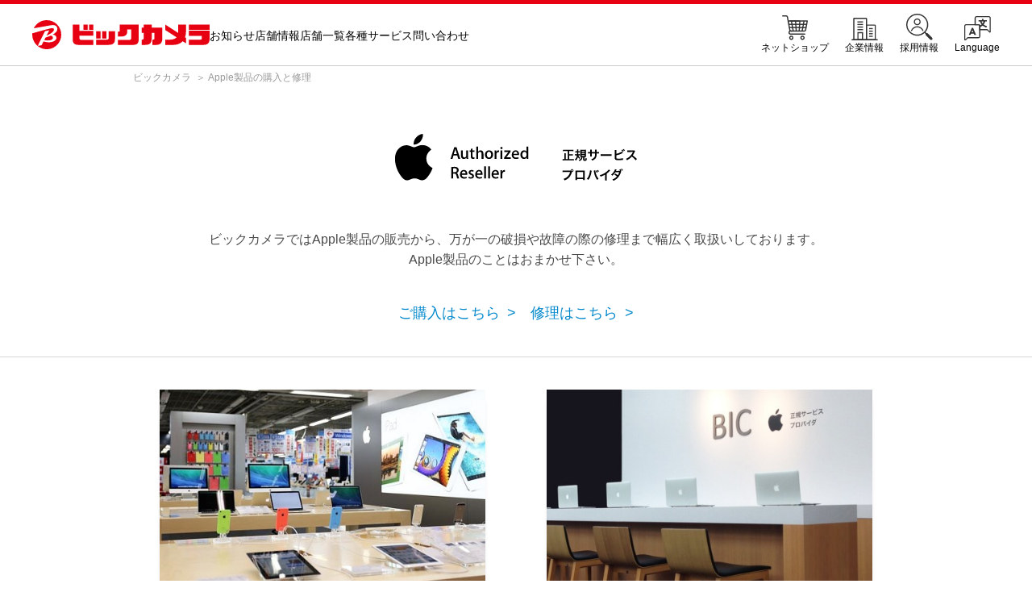

--- FILE ---
content_type: text/html
request_url: https://www.biccamera.co.jp/apple/
body_size: 2812
content:
<?xml version="1.0" encoding="UTF-8"?>
<!DOCTYPE html PUBLIC "-//W3C//DTD XHTML 1.0 Transitional//EN" "http://www.w3.org/TR/xhtml1/DTD/xhtml1-transitional.dtd">
<html xmlns="http://www.w3.org/1999/xhtml" xml:lang="ja" lang="ja">
<head>
<link rel="canonical" href="https://www.biccamera.co.jp/apple/index.html" />
<meta http-equiv="Content-Type" content="text/html; charset=utf-8" />
<meta http-equiv="Content-Style-Type" content="text/css" />
<meta name="description" content="ビックカメラのAppleショップとApple製品修理サービスのご案内です。" />
<meta name="keywords" content="Apple,アップル,iPhone,アイフーォン,iPad,アイパッド,iPod,Mac,beats,正規,ショップ,修理,プロバイダ" />
<meta name="viewport" content="width=device-width,initial-scale=1.0,minimum-scale=1.0,maximum-scale=1.0,user-scalable=no" />
<title>Apple製品の購入と修理 | ビックカメラ</title>
<!-- ◎header -->
<link rel="stylesheet" href="css/apple.css" type="text/css" media="screen,print" />
<!--[if lte IE 8 ]><link rel="stylesheet" href="css/apple.css" type="text/css" ><![endif]-->
<link rel="icon" href="../favicon.ico"/><!-- FAVICON -->
<link rel="apple-touch-icon" href="../favicon.png" /><!-- iOS "ADD TO HOME" ICON -->
<link rel="stylesheet" href="../tool/header/css/head-hv.css" type="text/css" />
<script type="text/javascript" src="http://ajax.googleapis.com/ajax/libs/jquery/1.10.2/jquery.min.js"></script>
<script type="text/javascript" src="../tool/header/js/dropdown.js"></script>
<script type="text/javascript" src="../tool/js/ga.js" ></script><!-- GoogleAnalytics -->
</head>
<body>
<!-- header -->	<!-- IMP-1147 CSS追加 start -->
	<link rel="stylesheet" type="text/css" href="https://www.biccamera.co.jp/tool/header/css/imp-1147.css?08151">
	<!-- IMP-1147 CSS追加 end -->

		<!-- imp-1147 start -->
		<header id="header" class="bcs_header">
			<div class="bcs_inner">
				<p class="bcs_header-logo">
					<a href="https://www.biccamera.co.jp/shopguide/index.html">
						<img src="https://www.biccamera.co.jp/assets/img/common/logo.svg" alt="ビックカメラ">
					</a>
				</p>
				<nav id="navi" class="bcs_nav">
					<ul class="bcs_navi">
						<li><a class="shoplist_btn" href="https://www.biccamera.co.jp/shopguide/news/index.html">お知らせ</a></li>
						<li><a href="https://www.biccamera.co.jp/shopguide/index.html#news">店舗情報</a></li>
						<li><a href="https://www.biccamera.com/bc/i/shop/shoplist/index.jsp" target="blank">店舗一覧</a></li>
						<li><a href="https://www.biccamera.com/bc/c/super/" target="blank">各種サービス</a></li>
						<li><a href="https://www.biccamera.com/bc/c/info/enqueteselect/index.jsp" target="blank">問い合わせ</a></li>
					</ul>
				</nav>
				<ul class="bcs_navUser" id="navUser">
					<li>
						<a href="https://www.biccamera.com/bc/main/">
							<img src="https://www.biccamera.co.jp/tool/header/img/ico-shoping.png?0723" alt="ネットショップ">
							ネットショップ
						</a>
					</li>
					<li>
						<a href="https://www.biccamera.co.jp/index.html">
							<img src="https://www.biccamera.co.jp/tool/header/img/ico-intelligence.png?0723" alt="企業情報">
							企業情報
						</a>
					</li>
					<li>
						<a href="https://www.biccamera.co.jp/recruit/index.html">
							<img src="https://www.biccamera.co.jp/tool/header/img/ico-recruitment.png?0723" alt="採用情報">
							採用情報
						</a>
					</li>
					<li>
						<a href="https://www.biccamera.co.jp/language/index.html">
							<img src="https://www.biccamera.co.jp/tool/header/img/ico-language.png?0723" alt="Language">
							Language
						</a>
					</li>
				</ul>
			</div>
		</header>

	<!-- IMP-1147 JS追加 start -->
	<script src="https://www.biccamera.co.jp/tool/header/js/imp-1447.js?08152"></script>
	<!-- IMP-1147 JS追加 end -->
		<!-- imp-1147 end -->
<div id="locate">
<!-- BREADCRUMB -->
<div class="topicpath nosp container">
<ol>
<li><a href="../index.html">ビックカメラ</a>＞</li>
<li>Apple製品の購入と修理</li>
</ol>
</div>
<!-- MAIN -->
<h1><img src="img/logo_aar_asp.svg" alt="Apple Authorized Reseller･正規サービスプロバイダ"/></h1>
<p>ビックカメラではApple製品の販売から、万が一の破損や故障の際の修理まで幅広く取扱いしております。<br />Apple製品のことはおまかせ下さい。</p>
<p class="link"><a onclick="javascript:ga('send','pageview','open_aar');" href="../shopguide/report/macshop/index.html?ref=locate-link">ご購入はこちら&ensp;&gt;</a>&emsp;<a onclick="javascript:ga('send','pageview','open_asp');" href="../asp/index.html?ref=locate-link">修理はこちら&ensp;&gt;</a></p>
<ul class="clearfix container">
<li class="main">
<img src="img/main1.jpg" alt="Apple Shop"/>
<h2>Apple&thinsp;Shop</h2>
<p>Appleのトレーニングを受けた専門の販売員が、お客様に最適なソリューションをご提案します。</p>
<p><a onclick="javascript:ga('send','pageview','open_aar');" href="../shopguide/report/macshop/index.html?ref=locate-main">こちらから&ensp;&gt;</a></p>
</li>
<li class="main">
<img src="img/main2.jpg" alt="正規サービスプロバイダ"/>
<h2>正規サービスプロバイダ</h2>
<p>Appleの修理資格を持ったスタッフが、破損や故障してお困りのApple製品を丁寧に修理します。</p>
<p><a onclick="javascript:ga('send','pageview','open_asp');" href="../asp/index.html?ref=locate-main">こちらから&ensp;&gt;</a></p>
</li>
</ul>
</div>
<!-- FOOTNAV --><div id="footer">
<div class="footnav clearfix">
<div class="nav1">
<h3>Apple製品の購入と修理</h3>
<ul>
<li><a onclick="javascript:ga('send','pageview','open_aar');" href="http://www.biccamera.co.jp/shopguide/report/macshop/index.html?ref=locate-foot" target="_top">ビックカメラ&thinsp;Apple&thinsp;Shop</a></li>
<li><a onclick="javascript:ga('send','pageview','open_ec');" href="http://www.biccamera.com/bc/c/apple/index.jsp" target="_top">ビックカメラ.com</a></li>
<li><a onclick="javascript:ga('send','pageview','open_asp');" href="http://www.biccamera.co.jp/asp/index.html?ref=locate-foot" target="_top">正規サービスプロバイダ</a></li>
</ul>
</div>
<div class="nav2 nosp">
<h3>ビックカメラグループ</h3>
<ul>
<li><a href="http://www.kojima.net/" target="_top">コジマ</a></li>
<li><a href="http://www.sofmap.com/" target="_top">ソフマップ</a></li>
<li><a href="http://www.biccamera.co.jp/shopguide/service/bicdrug/index.html?ref=shop-foot" target="_top">くすり・日用品&ensp;|&ensp;ビックドラッグ</a></li>
<li><a href="http://www.biccamera.co.jp/bicsports/index.html?ref=shop-foot" target="_top">自転車・ゴルフ&ensp;|&ensp;ビックスポーツ</a></li>
<li><a href="http://www.bic-contact.com/index.html?ref=shop-foot" target="_top">メガネ・コンタクト&ensp;|&ensp;ビックコンタクト</a></li>
</ul>
<ul>
<li><a href="http://www.biccamera.co.jp/bictoys/index.html?ref=shop-foot" target="_top">おもちゃ&ensp;|&ensp;ビックトイズ</a></li>
<li><a href="http://www.bic-osake.com/" target="_top">お酒&ensp;|&ensp;ビック酒販</a></li>
<li><a href="http://www.umokobo.co.jp/" target="_top">寝具&ensp;|&ensp;生毛工房</a></li>
<li><a href="http://www.biccamera.co.jp/shopguide/t_shashinkan/index.html?ref=shop-foot" target="_top">フォトスタジオ&ensp;|&ensp;東京写真館</a></li>
</ul>
</div>
<div class="nav3">
<h3>企業情報</h3>
<ul>
<li><a href="http://www.biccamera.co.jp/bicgroup/index.html?ref=shop-foot" target="_top">ビックカメラ&thinsp;トップページ</a></li>
<li><a href="http://www.biccamera.co.jp/ir/index.html?ref=shop-foot" target="_top">IR情報</a></li>
<li><a href="http://www.biccamera.com/bc/c/info/corporate/index.jsp?ref=shop-foot" target="_top">企業行動憲章</a></li>
<li><a href="http://www.biccamera.com/bc/c/info/corporate/privacypolicy.jsp?ref=shop-foot" target="_top">個人情報保護方針</a></li>
<li><a href="http://www.biccamera.com/bc/c/info/corporate/productsecurity.jsp?ref=shop-foot" target="_top">製品安全自主行動指針</a></li>
<li><a onclick="javascript:ga('send','pageview','open_job');" href="https://biccamera-job.net/jobfind-pc/" target="_top">採用情報</a></li>
<li><a href="http://www.biccamera.co.jp/shopguide/contactus/index.html?ref=shop-foot" target="_top">お問い合わせ</a></li>
</ul>
</div>
</div>
<div class="license container">
<p>※Apple、Appleのロゴ、iPhone、iPad、iPod、Mac、Apple TV、Apple Watch、iTunes、iCloud、AirPrint、Beatsは、米国およびその他の国々で登録されたApple,Inc.の商標です。</p>
<p>※iPhoneの商標は、アイホン株式会社のライセンスにもとづき使用されています。</p>
</div>
<p class="copyright">COPYRIGHT&copy;2012-2015 BICCAMERA INC. <br class="nopc"/>ALL RIGHTS RESERVED.</p>
</div>
</body>
</html>


--- FILE ---
content_type: text/css
request_url: https://www.biccamera.co.jp/apple/css/apple.css
body_size: 1865
content:
@charset "UTF-8";
/* RESET
----------------------------------------------------------------------------------------------------*/
a, abbr, acronym, address, applet, article, aside, audio,b, big, blockquote, body, caption, canvas, center, cite, code, dd, del, details, dfn, dialog, div, dl, dt, em, embed, fieldset, figcaption, figure, form, footer, header, hgroup, h1, h2, h3, h4, h5, h6, html, i, iframe, img, ins, kbd, label, legend, li, mark, menu, nav, object, ol, output, p, pre, q, ruby, s, samp, section, main, small, span, strike, strong, sub, summary, sup, tt, table, tbody, textarea, tfoot, thead, time, tr, th, td, u, ul, var, video { 
	font-family: inherit; 	font-size: 100%;
	font-weight: inherit;
	font-style: inherit;
	vertical-align: baseline;
	white-space: normal;
	margin: 0;
	padding: 0;
	border: 0;
	outline: 0;
	background: transparent;
}
article, aside, details, figcaption, figure, footer, header, hgroup,
menu, nav, section, main {
	display: block;
}
ol, ul {
	list-style: none;
}
blockquote, q {
	quotes: none;
}
table {
	border-collapse: collapse;
	border-spacing: 0;
}
/* FONT
----------------------------------------------------------------------------------------------------*/
h1{}
h2{}
h3{}
h4{}
h5{}
h6{}
p{}
/* CLEARFIX
----------------------------------------------------------------------------------------------------*/
.clearfix{width:100%}
.clearfix:after{content:"";display:block;clear:both;}
/*	MAIN CONTAINER
----------------------------------------------------------------------------------------------------*/
.container {
	max-width: 960px;
	margin: 0 auto;
}

/* BREADCRUMB
----------------------------------------------------------------------------------------------------*/
.topicpath ol{margin:5px;font-size:0.75em;}
.topicpath li{color: #999;display:inline}
.topicpath li a{color:#999;margin-right: 0.5em;}
}
/* GRID SP
----------------------------------------------------------------------------------------------------*/
.grid{width:100%;}
/* STYLE
----------------------------------------------------------------------------------------------------*/
body{position:relative;-webkit-text-size-adjust:100%;font-family:"Helvetica Neue",Helvetica,Arial,Swiss,"Hiragino Kaku Gothic Pro","ヒラギノ角ゴ Pro W3","メイリオ",Meiryo,"ＭＳ Ｐゴシック",Verdana,sans-serif;line-height:1.6;color:#4a4a4a;background-color:#fff;min-width:320px}
abbr,dfn{text-decoration: none;border-bottom-width: 0;}
a:link{text-decoration:none;color:#08c;}
a:hover{text-decoration:underline;color:#08c;}
a:visited{color:#08c;}
.nowrap{white-space:nowrap;}
.em75{font-size:0.75em;margin-right:0.5em;}
.em15{font-size:1.5em;}
.em12{font-size:1.2em;}
.bottom{border-bottom:solid 1px #ccc;}
.bold{font-weight:bold;}
.center{text-align:center;}
.blueback{background:rgba(144, 164, 174, 0.1);padding:10px 0;}
.whitebox{background:#fff;padding:10px;margin:10px;
	-webkit-box-shadow: 0 3px 8px rgba(0, 0, 0, .25);
	-moz-box-shadow: 0 3px 8px rgba(0, 0, 0, .25);
	box-shadow: 0 3px 8px rgba(0, 0, 0, .25);
	-webkit-border-radius: 3px;
	-moz-border-radius: 3px;
	border-radius: 3px;
}
.whitebox h2{font-size:1.5em;}
.padding20{padding:20px;}
.paddingtb20{padding:0 20px;}
.margin20{margin:0 20px;}
.iconsvg{width:40px;margin:5px;}
/* OTHER
----------------------------------------------------------------------------------------------------*/
#locate {width:100%;}
#locate h1{margin:60px auto;text-align:center;width:80%;}
#locate h1 img{width:100%;max-width:300px;}
#locate>p{margin:0 auto;text-align:center;width:80%;}
#locate .link{padding:40px 0;font-size:18px;width:100%;border-bottom:solid 1px #d6d6d6;}
#locate h2{font-size:24px;text-align:center;}
#locate ul li{margin:40px 4%;width:42%;float:left;text-align:center;}
#locate ul li img{width:100%}
#footer{padding:20px;font-size:12px;background:#f2f2f2;}
#footer a{color:#666;}
#footer .container{padding:20px 0;}
#footer h3{color:#333;font-weight:bold;}
.footnav{max-width:960px;margin:0 auto;}
.license{color:#999;font-size:8px;}
.copyright{color:#999;text-align:center;}
.main img{-webkit-box-shadow: 0 10px 8px -6px #8d8c8c;-moz-box-shadow: 0 10px 8px -6px #8d8c8c;box-shadow: 0 10px 8px -6px #8d8c8c;}
/*--------------------------------------------------------------------------------------------------
@media screen SP -----------------------------------------------------------------------------------
----------------------------------------------------------------------------------------------------*/
@media screen and (max-width: 613px){
	.nosp{display:none;}/** SHOW HIDE **/
	.pc{display:none;}/** SHOW HIDE **/
	#access .pref li{width:100%;border:solid 1px #ccc;}
	#toppage .bannersub{display:none;}
	h1{text-align: center;}
	.pr p{padding:20px;}
/* OTHER
----------------------------------------------------------------------------------------------------*/
#locate ul li{margin:60px 5%;width:90%;float:left;text-align:center;}
.footnav ul li{line-height:40px;padding:0 10px;border-top:solid 1px #e3e3e3;}
.footnav ul{margin-bottom:30px;border-bottom:solid 1px #e3e3e3;}
}
/*--------------------------------------------------------------------------------------------------
@media screen PC -----------------------------------------------------------------------------------
----------------------------------------------------------------------------------------------------*/
@media screen and (min-width: 614px){
	.nopc{display:none;}/** SHOW HIDE **/
	.sp{display:none;}/** SHOW HIDE **/
/* GRID PC
----------------------------------------------------------------------------------------------------*/
.grid{max-width:960px;margin: 0 auto;}
.grid1,.grid2,.grid3,.grid4,.grid5,.grid6,.grid7,.grid8,.grid9,.grid10,.grid11,.grid_1,.grid_2,.grid_3,.grid_4,.grid_5,.grid_6,.grid_7,.grid_8,.grid_9,.grid_10,.grid_11{float:left;}
.grid1{width:60px}
.grid2{width:140px}
.grid3{width:220px}
.grid4{width:300px}
.grid5{width:380px}
.grid6{width:460px}
.grid7{width:540px}
.grid8{width:620px}
.grid9{width:700px}
.grid10{width:780px}
.grid11{width:860px}
.grid12{width:940px}
.first{margin-left:0;clear:left}
.grid_1{width:8.33333333333%;}
.grid_2{width:16.6666666667%;}
.grid_3{width:25%;}
.grid_4{width:33.3333333333%;}
.grid_5{width:41.6666666667%;}
.grid_6{width:50%;}
.grid_7{width:58.3333333333%;}
.grid_8{width:66.6666666667%;}
.grid_9{width:75%;}
.grid_10{width:83.3333333333%;}
.grid_11{width:91.6666666667%;}
.grid_12{width:100%;}
/* OTHER
----------------------------------------------------------------------------------------------------*/
#locate ul li p{text-align:left;}
.license{border-top:solid 1px #d6d6d6;}
#footer{font-size:10px;margin-top:20px;}
.nav1{float:left;width:25%;height:150px;}
.nav2{float:left;width:50%;height:150px;}
.nav2 ul{float:left;width:50%;}
.nav3{float:left;width:25%;height:150px;}
}

--- FILE ---
content_type: text/css
request_url: https://www.biccamera.co.jp/tool/header/css/head-hv.css
body_size: 1269
content:
@charset"UTF-8";
@media screen and (min-width: 640px) {
/* ���ʃw�b�_�[ */
/*�~�o�[�W�����w�b�_�[
#head{background:#fff url("../img/background/top_bk_20151224.png") repeat-x;border-top:5px solid #e50010;border-bottom:1px solid #ccccc6;min-width:980px;}*/
/*�N���X�}�X�o�[�W�����w�b�_�[*/
#head{background:#fff;border-top:5px solid #e50010;border-bottom:1px solid #ccccc6;min-width:980px;}
#head .slogan{font-size:11px;margin:6px 10px 2px;float:left}
#head .head-link{margin:0px 10px 5px;float:left}
#head img.logo{float:left}
#head li{float:left}
#head .submenu{font-size:0.8em;margin:5px 7px;float:right}
#head .submenu li{line-height:1em;padding:0 4px;border-left:1px solid #fff}

/*�₢���킹�{�^�� �g��Ȃ��Ƃ��̓R�����g�����Ă�������*/
#head .submenu li.btn{width:8em; margin-top:-5px; padding:0.3em 0 0.1em 0.3em; text-align:center; background:#FFF; border:1px solid #E50012;}
#head .submenu li.btn a{display:block; padding:0; text-decoration:none; color:#333;}
#head .submenu li.btn a:before{content:"\0025B6"; color:#E50012; font-size:0.8em; margin:0 0.5em 0 -0.8em;}

/* �w�b�_�[�w�i�Ƀx�^�h�肪����ꍇ�̂� */
/*#head .submenu li a{color:#0645ad}*/
/*�N���X�}�X
#head .submenu li a{color:#fff}*/
/*�ʏ�*/
#head .submenu li a{color:#e50012;}
/* �w�b�_�[�w�i�Ƀx�^�h�肪����ꍇ�̂�end */
#head ul.button{margin:16px 0 0 236px;width:714px}
#head ul.button a{color:#333;text-decoration:none;padding:4px 5px 4px 15px;background:url("../img/menu-marker.png") no-repeat 5px center;border-radius:2px}
#head ul.button a:hover{background:url("../img/menu-marker.png") no-repeat 5px center #eee}
/*�X�܈ꗗ*/
.head-list{border-bottom:1px solid #ccccc6;background:#f5f6f1;min-width:980px;}
/* �X�܈ꗗ */
.head-list{padding:4px 0;font-size:11px;text-align:center}
/* �h���b�v�_�E���\�� */
#ddb{margin:0;padding:0;list-style:none}
/* ���� */
.large-list #ddb li,.list1 #ddb li,.list2 #ddb li{float:left;width:6.66%;position:relative}
.large-list #ddb li a,.list1 #ddb li a,.list2 #ddb li a{display:block;text-decoration:none;text-align:center;color:#333;border-bottom:1px solid #333;margin:0 3px}
.large-list #ddb li a:hover,.list1 #ddb li a:hover,.list2 #ddb li a:hover{border-bottom:1px solid #e50010;background:#fdd;font-weight:bold;color:#e50010}
.list1 #ddb li,.list2 #ddb li{font-size:11px}
.list1 #ddb li a,.list2 #ddb li a{padding:2px 0}
.large-list #ddb li{font-size:16px;z-index:500}
.large-list #ddb li a{padding:9px 0}
/* ��i���i�ݒ� */
.list1 #ddb li{z-index:200}
.list2 #ddb li{z-index:100}
/* �g���� */

/* �ǂݍ��ݎ��Ɉ�u�q�v�f�������Ă��܂��̂�h�~2017.07.17 i */
#ddb ul.open,#ddb ul.large-open{display:none;}

#ddb ul.open,#ddb ul.large-open{position:absolute;left:0;width:102px;background:#fff;border:1px solid #999;padding:1px}
#ddb ul.right{left:-30px;top:23px}
#ddb ul.open li,#ddb ul.large-open li{font-size:11px;width:100px;margin:1px;padding:0;border-bottom:0;font-weight:normal}
#ddb ul.large-open li a,#ddb ul.open li a{display:block;padding:5px 0;margin:0;color:#333;border:none;background:#eee}
#ddb ul.large-open li a:hover,#ddb ul.open li a:hover{background:#ccc;font-weight:normal;border-bottom:0;background:#fdd}
.mobile{display:none}
}
@media screen and (max-width: 639px) {
/* ���ʃw�b�_�[ */
#head{text-align:center;border-top:5px solid #e50010;background:#fff;border-bottom:1px solid #ccccc6}
/*xmas*/
/*#head{text-align:center;border-top:5px solid #e50010;background:#fff border-bottom:1px solid #ccccc6}*/

/*xmas end*/
#head .slogan{display:none}
#head img.logo{margin:10px;}
#head li{float:left}
#head .submenu{font-size:0.8em;margin:5px 7px 0;float:right}
#head .submenu li{padding:0 4px;line-height:1em;/*border-left:1px solid #999*/}
/*�N���X�}�X
#head .submenu li a{color:#fff}*/
/*�ʏ�*/
#head .submenu li a{color:#e50012;}
#head .submenu li{padding:0 4px;line-height:1em;border-left:1px solid #999}
#head ul.button{width:100%;border-top:1px solid #ccccc6;background:#f5f6f1}
#head ul.button li{width:25%;font-size:0.7em;}
#head ul.button a{color:#333;text-decoration:none;white-space:nowrap;display:block;padding:15px 0;border-left:1px solid #fffff6;border-right:1px solid #bbbbb6;line-height:1em}
.pc{display:none;}

/*�₢���킹�{�^�� �g��Ȃ��Ƃ��̓R�����g�����Ă�������*/
#head .submenu li{line-height:1em;padding:0 4px;border-left:1px solid #fff}
#head .submenu li.btn{width:8em; margin-top:-5px; padding:0.3em 0 0.1em 0.3em; text-align:center; background:#FFF; border:1px solid #E50012;}
#head .submenu li.btn a{display:block; padding:0; text-decoration:none; color:#333;}
#head .submenu li.btn a:before{content:"\0025B6"; color:#E50012; font-size:0.8em; margin:0 0.5em 0 -0.8em;}
}

--- FILE ---
content_type: text/css
request_url: https://www.biccamera.co.jp/tool/header/css/imp-1147.css?08151
body_size: 944
content:
.bcs_header {
  padding: 12px 0;
  -webkit-transition: 0.3s;
  transition: 0.3s;
  top: 0;
  background: #fff;
  z-index: 9;
  left: 0;
  width: 100%;
  border-bottom: 1px solid #CCCCCC;
  border-top: 5px solid #e60012;
}
@media screen and (max-width: 768px) {
  .bcs_header {
    padding-top: 8px;
    padding-bottom: 0;
    position: fixed;
  }
}
.bcs_header .bcs_inner {
  width: 1200px;
  margin: 0 auto;
  display: -webkit-box;
  display: -ms-flexbox;
  display: flex;
  -webkit-box-align: center;
      -ms-flex-align: center;
          align-items: center;
  -webkit-box-pack: justify;
      -ms-flex-pack: justify;
          justify-content: space-between;
  -ms-flex-wrap: wrap;
      flex-wrap: wrap;
  gap: 50px;
}
@media screen and (max-width: 768px) {
  .bcs_header .bcs_inner {
    width: 100%;
    gap: 0;
  }
}
.bcs_header .bcs_header-logo {
  max-width: 220px;
}
.bcs_header .bcs_header-logo img {
  width: 100%;
}
@media screen and (max-width: 768px) {
  .bcs_header .bcs_header-logo {
    max-width: 123px;
    padding-left: 10px;
  }
}
@media screen and (max-width: 370px) {
  .bcs_header .bcs_header-logo {
    max-width: 100px;
  }
}
@media screen and (max-width: 768px) {
  .bcs_header .bcs_nav {
    -webkit-box-ordinal-group: 3;
        -ms-flex-order: 2;
            order: 2;
    border-top: 1px solid #E5E5E5;
    width: 100%;
    padding: 15px 0;
    margin-top: 8px;
  }
}
.bcs_header .bcs_navi {
  display: -webkit-box;
  display: -ms-flexbox;
  display: flex;
  -webkit-box-align: center;
      -ms-flex-align: center;
          align-items: center;
  gap: 32px;
}
@media screen and (max-width: 768px) {
  .bcs_header .bcs_navi {
    gap: 20px;
    padding: 0 10px;
  }
}
@media screen and (max-width: 480px) {
  .bcs_header .bcs_navi {
    -webkit-box-pack: justify;
        -ms-flex-pack: justify;
            justify-content: space-between;
  }
}
@media screen and (max-width: 768px) {
  .bcs_header .bcs_navi li {
    width: auto !important;
  }
}
.bcs_header .bcs_navi li a {
  font-size: 14px;
  color: #000000;
  height: auto !important;
  padding: 0;
  text-decoration: none;
  white-space: nowrap;
}
@media screen and (max-width: 768px) {
  .bcs_header .bcs_navi li a {
    font-size: 12px;
  }
}
@media screen and (max-width: 370px) {
  .bcs_header .bcs_navi li a {
    font-size: 3vw;
  }
}
.bcs_header .bcs_navi li a:hover {
  text-decoration: none;
  border-bottom: 4px solid #eeeeee;
}
@media screen and (max-width: 768px) {
  .bcs_header .bcs_navi li a:hover {
    border-bottom: 0;
  }
}
.bcs_header .bcs_navUser {
  display: -webkit-box;
  display: -ms-flexbox;
  display: flex;
  -webkit-box-align: center;
      -ms-flex-align: center;
          align-items: center;
  margin-left: auto;
}
@media screen and (max-width: 768px) {
  .bcs_header .bcs_navUser {
    -webkit-box-ordinal-group: 2;
        -ms-flex-order: 1;
            order: 1;
    width: calc(100% - 148px);
    -webkit-box-pack: end;
        -ms-flex-pack: end;
            justify-content: end;
    padding-right: 10px;
    -webkit-box-align: end;
        -ms-flex-align: end;
            align-items: flex-end;
  }
}
.bcs_header .bcs_navUser li {
  margin-left: 20px;
}
@media screen and (max-width: 768px) {
  .bcs_header .bcs_navUser li {
    margin-left: 12px;
    width: auto;
  }
}
.bcs_header .bcs_navUser li:first-child {
  margin-left: 0;
}
.bcs_header .bcs_navUser li a {
  display: -webkit-box;
  display: -ms-flexbox;
  display: flex;
  -webkit-box-orient: vertical;
  -webkit-box-direction: normal;
      -ms-flex-direction: column;
          flex-direction: column;
  -webkit-box-align: center;
      -ms-flex-align: center;
          align-items: center;
  -webkit-box-pack: center;
      -ms-flex-pack: center;
          justify-content: center;
  gap: 6px;
  font-size: 12px;
  color: #000000;
  white-space: nowrap;
  text-decoration: none;
}

.bcs_header .bcs_navUser li a {
  width: auto;
}

@media screen and (max-width: 768px) {
  .bcs_header .bcs_navUser li a {
    font-size: 9px;
    gap: 4px;
  }
  .bcs_header .bcs_navUser li a img {
    width: 25px;
  }
}
@media screen and (max-width: 370px) {
  .bcs_header .bcs_navUser li a img {
    width: 20px;
  }
}
.bcs_header .bcs_navUser li a:hover {
  text-decoration: none;
  opacity: 0.7;
}

@media screen and (max-width: 768px) {
  body {
    min-width: unset;
  }
}

/* ���S�ȃX�y�[�T��`�iPC/�r�o���ʁj */
.before{
  display:block;
  width:100%;
  height:0;         /* JS ���㏑�� */
}

/* �w�b�_�[�����v�f�ɕ����Ȃ��悤�ɗ]�T���������X�^�b�L���O */
@media screen and (max-width:768px){
  .bcs_header{ z-index: 1000; } /* 9 �� 1000 �Ȃ� */
}


--- FILE ---
content_type: application/javascript
request_url: https://www.biccamera.co.jp/tool/header/js/dropdown.js
body_size: 25
content:
$(document).ready(function () {
$('#ddb ul').hide();
$('#ddb li').hover(
function () {
//サブメニューを表示(表示時間)
$('ul:not(:animated)', this).stop().slideDown(80);
},function () {
//サブメニューを非表示(表示時間)
$('ul', this).stop().slideUp(100);
});});

--- FILE ---
content_type: image/svg+xml
request_url: https://www.biccamera.co.jp/apple/img/logo_aar_asp.svg
body_size: 5401
content:
<svg xmlns="http://www.w3.org/2000/svg" baseProfile="full" width="349.407" height="67.38" viewBox="0 0 349.41 67.38"><path d="M36.777 10.645C39.113 7.823 40.68 3.903 40.25 0c-3.355.124-7.42 2.233-9.825 5.05-2.156 2.494-4.048 6.486-3.533 10.31 3.737.29 7.563-1.903 9.885-4.715zM54.12 48.9c-.083.24-1.397 4.787-4.615 9.483-2.78 4.065-5.664 8.112-10.206 8.194-4.465.087-5.9-2.648-11-2.648-5.108 0-6.707 2.565-10.927 2.734-4.385.164-7.726-4.393-10.526-8.44-5.727-8.28-10.098-23.396-4.223-33.59 2.912-5.067 8.13-8.275 13.792-8.358 4.31-.08 8.37 2.896 11.004 2.896 2.633 0 7.568-3.58 12.76-3.055 2.172.09 8.273.875 12.195 6.612-.312.194-7.283 4.25-7.207 12.683.09 10.092 8.852 13.446 8.953 13.487zM89.293 28.906l-1.4-4.328c-.147-.44-.425-1.482-.835-3.12h-.048c-.164.705-.425 1.745-.785 3.12l-1.375 4.328m9.287 6.888h-2.824l-1.548-4.847h-5.38l-1.472 4.847h-2.75l5.33-16.544h3.29l5.354 16.544zM105.577 35.794h-2.33l-.146-1.815h-.05c-.835 1.384-2.096 2.076-3.78 2.076-1.177 0-2.117-.366-2.82-1.104-.836-.898-1.253-2.254-1.253-4.073v-7.016h2.636v6.58c0 2.292.79 3.438 2.37 3.438 1.183 0 2.007-.572 2.467-1.72.115-.295.172-.63.172-1.007v-7.29h2.637v8.49c0 1.13.03 2.277.097 3.44zM114.853 25.84h-2.914v5.798c0 1.473.514 2.21 1.54 2.21.474 0 .867-.038 1.178-.117l.072 2c-.523.196-1.21.293-2.06.293-1.047 0-1.86-.318-2.452-.956-.587-.638-.883-1.71-.883-3.216v-6.01h-1.745v-1.975h1.745v-2.183l2.604-.784v2.967h2.913v1.976zM127.673 35.794h-2.64v-6.782c0-2.136-.803-3.205-2.412-3.205-1.23 0-2.078.62-2.535 1.86-.084.263-.124.58-.124.955v7.172h-2.636V18.392h2.637v7.167h.05c.835-1.285 2.03-1.928 3.584-1.928 1.1 0 2.006.36 2.727 1.078.902.9 1.353 2.232 1.353 3.998v7.086zM138.824 29.804c0-1.09-.237-2.028-.712-2.81-.556-.945-1.35-1.42-2.38-1.42-1.064 0-1.875.475-2.43 1.42-.475.782-.71 1.734-.71 2.857 0 1.094.235 2.03.71 2.81.574.947 1.375 1.417 2.405 1.417 1.016 0 1.81-.478 2.38-1.437.49-.803.737-1.745.737-2.836zm2.748-.07c0 1.83-.524 3.333-1.57 4.51-1.097 1.208-2.553 1.812-4.37 1.812-1.75 0-3.144-.58-4.183-1.74-1.04-1.157-1.558-2.62-1.558-4.387 0-1.845.535-3.358 1.607-4.535 1.07-1.175 2.515-1.763 4.33-1.763 1.75 0 3.158.58 4.22 1.74 1.017 1.127 1.522 2.58 1.522 4.36zM150.118 26.198c-.264-.04-.544-.06-.84-.06-.938 0-1.662.35-2.173 1.05-.445.624-.665 1.408-.665 2.356v6.25h-2.636v-8.175c0-1.376-.024-2.628-.066-3.756h2.304l.1 2.284h.072c.28-.78.722-1.41 1.326-1.88.59-.425 1.23-.636 1.914-.636.247 0 .467.016.664.05v2.516zM155.012 35.794h-2.636v-11.93h2.636m.297-3.573c0 .475-.156.858-.466 1.155-.31.294-.71.44-1.2.44-.44 0-.81-.15-1.112-.453-.302-.302-.452-.683-.452-1.14 0-.46.153-.834.464-1.13.31-.293.693-.44 1.15-.44.455 0 .84.147 1.15.44.31.296.465.67.465 1.13zM167.11 35.794h-9.72V34.24l4.76-6.288c.297-.396.834-1.044 1.62-1.948h-5.914v-2.14h9.13v1.65l-4.665 6.19c-.52.672-1.06 1.322-1.62 1.947h6.41v2.144zM176.642 28.578c.016-.787-.156-1.465-.52-2.037-.456-.736-1.163-1.102-2.114-1.102-.87 0-1.574.358-2.117 1.08-.442.57-.704 1.26-.786 2.06m8.074.688c0 .473-.032.874-.1 1.202h-7.974c.034 1.177.418 2.08 1.156 2.7.67.555 1.54.834 2.606.834 1.18 0 2.254-.187 3.22-.565l.418 1.85c-1.128.49-2.46.736-4 .736-1.848 0-3.3-.544-4.354-1.634-1.055-1.09-1.584-2.55-1.584-4.383 0-1.8.492-3.296 1.474-4.495 1.032-1.276 2.424-1.913 4.178-1.913 1.718 0 3.02.636 3.904 1.912.705 1.016 1.056 2.265 1.056 3.754zM189.75 30.765v-1.98c0-.34-.025-.62-.073-.83-.148-.635-.467-1.17-.958-1.6-.493-.43-1.08-.647-1.77-.647-.98 0-1.756.39-2.32 1.172-.564.78-.845 1.784-.845 3.005 0 1.172.27 2.125.81 2.856.572.782 1.343 1.173 2.307 1.173.868 0 1.563-.325 2.087-.976.507-.6.76-1.325.76-2.172zm2.75 5.028h-2.354l-.123-1.913h-.074c-.753 1.45-2.03 2.177-3.83 2.177-1.44 0-2.633-.563-3.582-1.69-.948-1.13-1.423-2.59-1.423-4.39 0-1.925.52-3.485 1.554-4.68 1.003-1.11 2.236-1.665 3.7-1.665 1.612 0 2.74.537 3.38 1.61v-6.85h2.637v14.185c0 1.16.036 2.235.114 3.216zM89.29 52.174c0-1.888-1.13-2.844-3.388-2.86-.852 0-1.49.057-1.916.175v5.593h1.867c1.048 0 1.883-.27 2.505-.8.623-.536.933-1.237.933-2.11zm3.225 11.84H89.77c-.26-.49-.62-1.8-1.078-3.93-.23-1.115-.576-1.897-1.042-2.347-.467-.45-1.14-.678-2.023-.678h-1.64v6.953H81.35v-16.33c1.208-.23 2.642-.345 4.295-.345 2.24 0 3.877.443 4.908 1.325.917.787 1.376 1.875 1.376 3.268 0 1.017-.304 1.908-.91 2.676-.54.69-1.246 1.19-2.112 1.5v.05c1.13.425 1.906 1.52 2.33 3.29.328 1.376.566 2.324.712 2.848.228.87.42 1.443.566 1.72zM101.867 56.8c.017-.785-.156-1.465-.517-2.037-.458-.737-1.164-1.104-2.116-1.104-.868 0-1.574.358-2.116 1.076-.443.574-.706 1.263-.786 2.063m8.072.687c0 .473-.032.874-.098 1.203h-7.974c.03 1.177.416 2.078 1.154 2.697.672.557 1.54.836 2.606.836 1.182 0 2.255-.19 3.222-.564l.418 1.847c-1.13.49-2.462.737-4 .737-1.848 0-3.3-.544-4.356-1.633-1.056-1.087-1.584-2.548-1.584-4.382 0-1.798.492-3.298 1.475-4.492 1.03-1.278 2.424-1.916 4.177-1.916 1.72 0 3.02.638 3.904 1.914.706 1.013 1.056 2.265 1.056 3.753zM114.014 60.572c0 1.11-.41 2-1.227 2.67-.817.67-1.947 1.002-3.385 1.002-1.36 0-2.513-.268-3.46-.805l.564-1.953c.92.54 1.895.812 2.928.812 1.363 0 2.044-.498 2.044-1.493 0-.44-.15-.803-.443-1.09-.294-.283-.82-.563-1.573-.842-2.128-.784-3.193-1.925-3.193-3.425 0-1.026.39-1.886 1.176-2.57.784-.685 1.82-1.026 3.112-1.026 1.176 0 2.18.237 3.013.708l-.562 1.88c-.77-.45-1.58-.676-2.43-.676-.56 0-.993.13-1.304.39-.31.263-.465.596-.465 1.004 0 .41.163.743.49 1.003.277.245.818.516 1.62.81 2.063.785 3.094 1.982 3.094 3.6zM123.855 56.8c.016-.785-.156-1.465-.517-2.037-.46-.737-1.164-1.104-2.116-1.104-.87 0-1.575.358-2.117 1.076-.443.574-.706 1.263-.786 2.063m8.073.687c0 .473-.032.874-.1 1.203h-7.974c.03 1.177.417 2.078 1.155 2.697.672.557 1.54.836 2.606.836 1.182 0 2.254-.19 3.22-.564l.42 1.847c-1.13.49-2.463.737-4 .737-1.85 0-3.302-.544-4.355-1.633-1.056-1.087-1.584-2.548-1.584-4.382 0-1.798.49-3.298 1.475-4.492 1.032-1.278 2.423-1.916 4.176-1.916 1.72 0 3.02.638 3.907 1.914.704 1.013 1.056 2.265 1.056 3.753zM128.744 46.61h2.637v17.402h-2.636zM134.534 46.61h2.637v17.402h-2.636zM147.488 56.8c.015-.785-.157-1.465-.518-2.037-.46-.737-1.164-1.104-2.117-1.104-.87 0-1.573.358-2.116 1.076-.442.574-.705 1.263-.786 2.063m8.074.687c0 .473-.033.874-.1 1.203h-7.973c.033 1.177.418 2.078 1.155 2.697.672.557 1.542.836 2.607.836 1.18 0 2.253-.19 3.222-.564l.416 1.847c-1.127.49-2.46.737-4 .737-1.846 0-3.3-.544-4.354-1.633-1.055-1.087-1.584-2.548-1.584-4.382 0-1.798.492-3.298 1.475-4.492 1.032-1.278 2.422-1.916 4.177-1.916 1.72 0 3.02.638 3.904 1.914.706 1.013 1.056 2.265 1.056 3.753zM158.682 54.42c-.263-.043-.544-.06-.84-.06-.937 0-1.664.35-2.172 1.05-.445.623-.667 1.407-.667 2.355v6.247h-2.636V55.84c0-1.375-.022-2.627-.066-3.757h2.307l.1 2.286h.072c.278-.782.718-1.41 1.325-1.88.59-.426 1.226-.637 1.914-.637.245 0 .466.016.662.05v2.516zM249.62 24.736h-4.786c-.86 0-1.557.04-2.325.11V22.78c.694.076 1.408.11 2.302.11h10.585c.86 0 1.593-.034 2.323-.11v2.066c-.73-.07-1.518-.11-2.323-.11h-3.675v4.462h3.126c.86 0 1.502-.038 2.052-.112v2.036c-.568-.08-1.246-.112-2.052-.112h-3.126v5.172h4.19c.91 0 1.698-.034 2.412-.126v2.123c-.695-.094-1.424-.132-2.396-.132h-11.682c-.914 0-1.628.038-2.412.13v-2.12c.675.108 1.17.124 2.375.124h.383v-5.907c0-.948-.035-1.697-.125-2.374h2.32c-.09.642-.128 1.407-.128 2.36v5.922h2.96V24.736zM264.63 30.973c.73 1.33 1.687 2.467 2.816 3.36-.42.57-.455.624-.583.828-.128.22-.164.275-.516.912-1.002-.987-1.606-1.773-2.192-2.89-.532 2.106-1.608 3.97-2.98 5.174-.513-.727-.768-1.023-1.445-1.588 1.737-1.41 2.576-3.07 2.928-5.795h-.824c-.64 0-1.224.036-1.72.11v-2.068c.496.076.987.11 1.627.11h1.042c.04-.733.057-1.373.08-2.376h-.94c-.528 0-.985.035-1.53.09V24.9c.51.08.966.11 1.625.11h.86c0-1.73-.016-2.133-.11-2.758h2.122c-.095.68-.095.695-.116 2.757h.64c.644 0 1.08-.015 1.592-.086v1.916c-.49-.075-.877-.09-1.427-.09h-.82c-.02.893-.04 1.533-.09 2.374h.82c.623 0 1.115-.033 1.59-.088v2.028c-.475-.075-.875-.09-1.422-.09m5.225 2.34c-.257 2.85-1.388 4.37-4.314 5.755-.567-.785-.88-1.15-1.428-1.59 2.523-.767 3.695-2.012 3.913-4.165-.566 0-.768.02-1.445.054.037-.462.055-1.027.055-1.81V24.5c0-.767-.018-1.39-.072-1.81.42.054.932.073 1.754.073h4.607c.987 0 1.3-.02 1.776-.074-.06.513-.075 1.026-.075 1.85v7.09c0 .75.015 1.185.075 1.756-.24-.038-.257-.038-.53-.038h-.37c-.4-.014-.727-.033-.767-.033h-.42v3.16c0 .332.128.405.734.405.768 0 .822-.128.916-2.547.472.35 1.076.64 1.696.828-.184 3.196-.476 3.543-2.887 3.543-1.7 0-2.286-.347-2.286-1.312v-4.075m-2.287-7.552h4.26V24.54h-4.26m0 4.095h4.26v-1.227h-4.26m0 4.15h4.26V30.28h-4.26v1.28zM289 26.106v-1.4c0-1.248-.015-1.597-.075-2.037h2.363c-.076.423-.076.532-.076 1.228 0 .347 0 .713-.016 1.096v1.112h1.152c1.314 0 1.68-.016 2.396-.125v2.227c-.642-.07-1.136-.087-2.36-.087h-1.206c-.038 3.418-.218 4.572-.992 6.07-1.002 1.9-2.758 3.255-5.336 4.11-.313-.724-.62-1.17-1.37-1.936 2.65-.768 4.22-1.938 4.974-3.766.383-1.117.492-1.956.53-4.478h-4.735v2.74c0 .934 0 .99.074 1.538h-2.38c.054-.4.073-.893.073-1.576V28.12h-1.115c-1.206 0-1.7.017-2.34.087v-2.226c.712.11 1.08.126 2.38.126h1.075V24.28c0-.767-.02-1.15-.09-1.627h2.397c-.075.604-.075.64-.075 1.573v1.88H289zM297.082 29.088c.805.11 1.15.13 2.96.13h9.745c1.81 0 2.156-.02 2.962-.13v2.547c-.73-.096-.928-.096-2.983-.096h-9.71c-2.043 0-2.246 0-2.975.095v-2.547zM319.626 28.614c2.763-.51 6.8-2.14 7.99-3.252l1.458 2.064c-.197.073-.237.092-.347.147-.218.11-.49.254-.932.457-2.412 1.224-5.262 2.172-7.93 2.652l-.24.055v3.197c0 .93.22 1.297.876 1.464.44.125 1.483.2 2.558.2 1.25 0 2.928-.11 4.24-.293.864-.11 1.287-.2 2.088-.44l.11 2.432c-.367 0-.586.02-1.805.15-1.452.143-3.678.268-5.048.268-2.396 0-3.604-.218-4.333-.78-.533-.386-.807-1.012-.916-1.96-.02-.27-.033-.62-.033-1.59l-.02-8.484c0-.91 0-1.204-.074-1.684h2.448c-.072.48-.088.94-.088 1.705m8.755-2.285c.735.75 1.132 1.315 1.72 2.414l-1.373.767c-.51-.97-1.112-1.828-1.697-2.432m3.672 1.278c-.456-.858-1.057-1.7-1.667-2.356l1.323-.714c.656.674 1.206 1.41 1.697 2.284l-1.353.787zM347.65 37.973c-1.26-1.606-3.798-4.076-5.612-5.43-1.826 2.125-4.295 3.988-6.964 5.282-.495-.91-.752-1.276-1.484-2.03 1.94-.688 4.39-2.32 6.128-4.056 1.574-1.592 2.793-3.378 3.674-5.392l.088-.203.055-.128.055-.145-.402.016h-.254l-5.394.093c-1.008.017-1.424.056-1.994.147l-.07-2.342c.586.11.695.11 2.048.11l6.432-.09c1.048-.02 1.17-.034 1.626-.198l1.208 1.238c-.18.204-.414.602-.583.992-.987 2.227-1.81 3.67-2.852 5.046 2.03 1.388 2.997 2.21 6.052 5.192l-1.757 1.898zM252.634 52.7c.333 0 .6 0 1.003-.04.038-1.113.918-1.973 2.013-1.973 1.115 0 2.008.898 2.008 2.013 0 1.112-.893 2.028-1.972 2.028-.09 0-.13 0-.22-.015-1.477 5.995-4.696 9.722-10.49 12.135-.48-.932-.787-1.37-1.61-2.172 5.063-1.572 8.372-4.973 9.54-9.837h-8.7c-1.17 0-1.663.02-2.304.108v-2.376c.71.11 1.096.128 2.34.128m10.365 0c0 .568.478 1.04 1.043 1.04.585 0 1.036-.472 1.036-1.06 0-.564-.467-1.024-1.055-1.024-.545 0-1.023.48-1.023 1.044zM262.962 64.932v1.278h-2.36c.057-.51.076-.893.076-1.573v-10.47c0-.626-.02-1.063-.077-1.54.46.037.774.057 1.557.057h10.386c.747 0 1.114-.02 1.536-.058-.04.478-.055.806-.055 1.52v10.458c0 .656.016 1.188.076 1.588h-2.362v-1.26m0-10.183h-8.776v8.098h8.776v-8.1zM284.043 52.755c-.08.22-.08.257-.088.4l-.076.532c-.02.128-.037.15-.08.477-.768 5.393-2.192 9.03-4.676 11.9-.857-.823-1.21-1.096-2.084-1.572 2.01-1.992 3.453-5.117 4.15-8.956.254-1.41.37-2.415.35-3.24m7.696 0c.033.877.383 2.76.804 4.37.912 3.313 2.156 5.71 4.036 7.73-.932.588-1.314.92-2.007 1.687-2.434-2.91-4.134-7.115-4.847-12.028-.11-.75-.164-1.063-.26-1.32m4.192-.238c.62.862.914 1.408 1.37 2.578l-1.37.64c-.258-.783-.862-1.955-1.355-2.614m3.368 1.7c-.406-.964-.828-1.788-1.32-2.52l1.28-.583c.565.763.948 1.46 1.355 2.446l-1.315.658zM310.845 52.61c-.333.272-.422.348-.695.64-1.3 1.372-2.89 2.742-4.316 3.768v7.804c0 1.04.02 1.535.092 2.03h-2.56c.09-.532.115-.934.115-1.975v-6.435c-2.067 1.24-3.477 1.883-6.515 2.956-.383-.893-.62-1.31-1.243-2.08 3.568-.966 6.803-2.558 9.596-4.753 1.524-1.15 3.003-2.63 3.423-3.417l2.105 1.46zM326.725 54.145c-.237.29-.312.438-.565 1.206-2.326 6.326-5.047 9.4-10.683 12.03-.544-.93-.872-1.352-1.515-1.9 2.742-1.06 5.102-2.632 6.566-4.368-1.115-.972-2.595-1.997-3.75-2.597l1.392-1.63c1.44.807 2.394 1.446 3.672 2.454.768-1.12 1.536-2.744 2.047-4.317l-5.69.054c-1.002 1.716-2.608 3.547-4.275 4.92-.56-.658-.91-.933-1.823-1.466 1.915-1.385 3.58-3.306 4.656-5.357.59-1.134.842-1.736.99-2.41l2.378.53c-.204.347-.218.366-.546 1.043-.314.64-.352.713-.446.877.187-.018.208-.018.534-.04.218 0 1.628-.014 4.22-.036.642-.018.988-.052 1.3-.128-.436-.823-.734-1.297-1.15-1.846l1.458-.51c.625.783 1.03 1.44 1.412 2.355l-.95.367m1.7-.51c-.313-.72-.897-1.722-1.373-2.342l1.42-.53c.572.694 1.044 1.478 1.395 2.265l-1.443.607z"/></svg>

--- FILE ---
content_type: image/svg+xml
request_url: https://www.biccamera.co.jp/assets/img/common/logo.svg
body_size: 2156
content:
<svg id="_レイヤー_2" xmlns="http://www.w3.org/2000/svg" viewBox="0 0 402.62 65.82"><defs><style>.cls-1{fill:#e60012}</style></defs><g id="_レイヤー_1-2"><path class="cls-1" d="M155.21 41.5h-9.98V24.98h9.98V41.5zm3.32 0h10V24.98h-10V41.5zm29.31-16.52h-14.42v15.05c0 3.31-.74 4.04-4.19 4.04h-24.01v11.89h27.42c10.93 0 15.19-3.97 15.19-13.85V24.97zm89.61-8.17h-6.32V9.85h-18.22v6.96h-4.58V28.7h4.58v12.53c0 2.22-1.14 2.84-2.86 2.84h-1.72v11.89h7.4c9.9 0 15.4-2.74 15.4-14.26V28.69h6.32v12.3c0 2.17-.71 3.07-2.95 3.07h-1.92v11.89h9.47c7.8 0 13.17-4.02 13.17-14.03V16.79h-17.78zm125.17 4.93h-46.88V9.85h46.88v11.89zm-46.88 1.95v11.89h29.1v5.86c0 2.12-.67 2.63-3.08 2.63h-26.02v11.89h33.4c9.21 0 13.47-4.77 13.47-13.37V23.68h-46.88zm-6.81 3.13V9.85h-17.79v18.91l-29.11-18.7v12.31c0 .3 2.24 1.44 2.48 1.6 2.04 1.32 4.09 2.64 6.15 3.95 4.61 2.97 9.23 5.93 13.83 8.88 1.06.68 2.13 1.38 3.21 2.04-2.97 2.65-7.05 5.23-13.9 5.23h-11.76v11.89h18.7c9.45 0 16.45-3.55 20.73-8.27.03-.04 7.47 4.8 7.47 4.8V40.18l-2.29-1.47s2.29-4.54 2.29-11.89M224.54 9.85h-25.82v13.5c0 1.85-.44 2.56-2.29 2.56h-1.79v11.03h7.55c9.23 0 13.53-3.76 13.53-11.78 0-.23-.02-4.3-.02-4.3h8.84v19.55c0 3.42-1.13 4.3-4.71 4.3h-25.19v11.25h34.81c7.12 0 12.08-3.13 12.08-11.13V9.85h-16.99zM107.11 40.29c0 2.61 1.04 4.43 4.05 4.43h27.28v11.25h-33.76c-7.27 0-12.69-3.1-12.69-10.75V9.85h15.13v14.26h31.33v11.25h-31.33v4.92m21.66-18.48h9.66V9.84h-9.66V21.8zm-12.66 0h9.66V9.84h-9.66V21.8zm-88.88 23c1.49.55 3.87 1.14 7.18 1.14 1.88 0 3.91-.19 6.02-.56 4.75-.84 6.84-3.04 6.22-6.56-.48-2.71-2.92-3.52-4.92-3.72-4.31 1.92-8.67 3.33-11.63 4.18l-2.87 5.52zm10.35 4.97h.09-.13.04z"/><path class="cls-1" d="M32.91 0C19.95 0 8.75 7.49 3.39 18.37l15.97-2.81c10.13-1.79 19.8-3.49 21.68-3.82 1.78-.32 3.72-.61 5.77-.61 5.81 0 9.18 2.41 10.02 7.16.91 5.17-2.49 9.98-10.11 14.33 4.6.66 7.45 2.91 8.06 6.41.45 2.57-.63 4.98-3.15 6.96-2.23 1.76-5.49 3.08-9.19 3.74-1.52.27-3.15.4-4.84.4-5.49 0-10.33-1.41-12.08-1.99l-4.4 8.47-.08.16-.18.03-7.91 1.39-.7.12.32-.64 16.25-32.63.08-.16.18-.03 8.7-1.53.72-.13-.34.65-5.81 11.17c7.12-3.08 17.82-8.72 16.79-14.55-.22-1.25-.83-2.4-3.78-2.4-.89 0-1.95.11-3.16.32-5.53.98-35.88 9.64-41.91 11.37l-.13.04C.06 30.82 0 31.86 0 32.92c0 18.17 14.73 32.91 32.91 32.91S65.82 51.1 65.82 32.92 51.08 0 32.91 0z"/></g></svg>

--- FILE ---
content_type: application/javascript
request_url: https://www.biccamera.co.jp/tool/header/js/imp-1447.js?08152
body_size: 601
content:
$(function () {
//  ページの先頭へ
$(window).on('load scroll', function() {
    if ($(window).scrollTop() > $(window).height() / 2) {
        $('.bcs_pagetop1').fadeIn();
    }
    else {
        $('.bcs_pagetop1').fadeOut();
    }
})

  var $header = $('#header.bcs_header');          // ← ここを限定
  var $navi   = $header.find('.bcs_nav');
  var $before = $('.before');

  if ($before.length === 0) {
    $before = $('<div class="before"></div>').insertBefore($header);
  }

  function setBeforeHeight() {
    var w = $(window).width();
    if (w <= 768) {
      // ヘッダー実高（ナビ分を引いた高さでトップを動かす仕様でも、押し下げは“ヘッダー全高”が安全）
      var h = $header.outerHeight(true);
      $before.css('height', h + 'px');
      bindScroll();   // SP時のみバインド
    } else {
      $before.css('height', 0);
      unbindScroll();
      $header.css('top','');
    }
  }

  var startPos = 0;
  function onScroll() {
    var scrollPos = $(this).scrollTop();
    var headerMove = $header.outerHeight() - $navi.outerHeight();
    if (scrollPos > startPos && scrollPos > headerMove) {
      $header.css('top', '-' + headerMove + 'px');
    } else {
      $header.css('top', '0');
    }
    startPos = scrollPos;
  }
  function bindScroll()   { $(window).off('.headerScroll').on('scroll.headerScroll resize.headerScroll', onScroll); }
  function unbindScroll() { $(window).off('.headerScroll'); }

  // 初期化：CSS/フォント反映後にも再計測
  setBeforeHeight();
  $(window).on('resize', setBeforeHeight);
  $(window).on('load', setBeforeHeight);
});


--- FILE ---
content_type: application/javascript
request_url: https://www.biccamera.co.jp/tool/js/ga.js
body_size: 118
content:
(function() {
  var script = document.createElement('script');
  script.async = true;
  script.src = 'https://www.googletagmanager.com/gtag/js?id=G-QLXL312GM1';
  script.onload = function() {
    window.dataLayer = window.dataLayer || [];
    function gtag(){dataLayer.push(arguments);}
    window.gtag = gtag;

    gtag('js', new Date());
    gtag('config', 'G-QLXL312GM1');
    gtag('config', 'UA-35153364-1');
  };
  document.head.appendChild(script);
})();